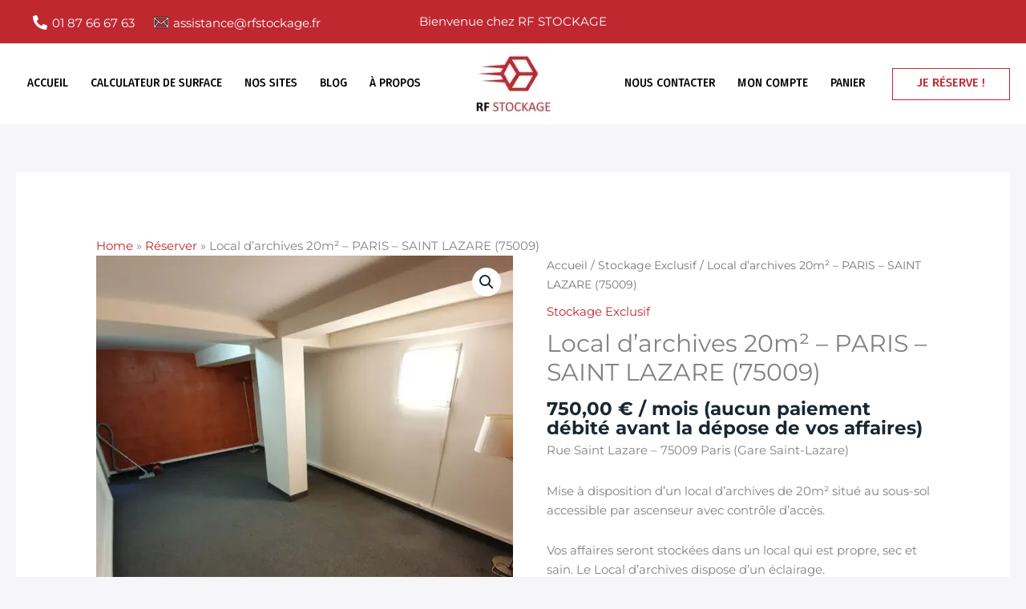

--- FILE ---
content_type: text/css; charset=UTF-8
request_url: https://www.rfstockage.fr/wp-content/uploads/elementor/css/post-1182.css?ver=1770125113
body_size: 518
content:
.elementor-kit-1182{--e-global-color-primary:#000000;--e-global-color-secondary:#C02830;--e-global-color-text:#7A7A7A;--e-global-color-accent:#61CE70;--e-global-typography-primary-font-family:"Fuse";--e-global-typography-primary-font-size:55px;--e-global-typography-primary-font-weight:700;--e-global-typography-primary-line-height:65px;--e-global-typography-secondary-font-family:"Allerta";--e-global-typography-secondary-font-size:15px;--e-global-typography-secondary-font-weight:500;--e-global-typography-secondary-line-height:15px;--e-global-typography-text-font-family:"Montserrat";--e-global-typography-text-font-size:15px;--e-global-typography-text-font-weight:400;--e-global-typography-text-line-height:22px;--e-global-typography-accent-font-family:"Roboto";--e-global-typography-accent-font-weight:500;--e-global-typography-7bc036d-font-family:"Fuse";--e-global-typography-7bc036d-font-size:25px;--e-global-typography-7bc036d-text-transform:uppercase;--e-global-typography-7bc036d-line-height:35px;--e-global-typography-bf06056-font-family:"Fuse";--e-global-typography-bf06056-font-size:35px;--e-global-typography-bf06056-text-transform:uppercase;--e-global-typography-bf06056-line-height:43px;--e-global-typography-77a4c51-font-family:"Fuse";--e-global-typography-77a4c51-font-size:25px;--e-global-typography-77a4c51-text-transform:uppercase;--e-global-typography-77a4c51-line-height:33px;}.elementor-kit-1182 e-page-transition{background-color:#FFBC7D;}.elementor-section.elementor-section-boxed > .elementor-container{max-width:1140px;}.e-con{--container-max-width:1140px;}.elementor-widget:not(:last-child){margin-block-end:20px;}.elementor-element{--widgets-spacing:20px 20px;--widgets-spacing-row:20px;--widgets-spacing-column:20px;}{}h1.entry-title{display:var(--page-title-display);}@media(max-width:1024px){.elementor-kit-1182{--e-global-typography-primary-font-size:40px;--e-global-typography-primary-line-height:55px;}.elementor-section.elementor-section-boxed > .elementor-container{max-width:1024px;}.e-con{--container-max-width:1024px;}}@media(max-width:767px){.elementor-kit-1182{--e-global-typography-primary-font-size:40px;--e-global-typography-primary-line-height:55px;--e-global-typography-text-font-size:14px;--e-global-typography-text-line-height:22px;--e-global-typography-7bc036d-font-size:22px;--e-global-typography-7bc036d-line-height:1.2em;--e-global-typography-bf06056-font-size:24px;--e-global-typography-bf06056-line-height:1.2em;--e-global-typography-77a4c51-font-size:18px;--e-global-typography-77a4c51-line-height:1.2em;}.elementor-section.elementor-section-boxed > .elementor-container{max-width:767px;}.e-con{--container-max-width:767px;}}/* Start Custom Fonts CSS */@font-face {
	font-family: 'Fuse';
	font-style: normal;
	font-weight: normal;
	font-display: auto;
	src: url('https://www.rfstockage.fr/wp-content/uploads/2022/07/Without-Foundry-Fuse-V.2-Printed-Alt-Bold.ttf') format('truetype');
}
/* End Custom Fonts CSS */

--- FILE ---
content_type: text/css; charset=UTF-8
request_url: https://www.rfstockage.fr/wp-content/uploads/elementor/css/post-1538.css?ver=1770125113
body_size: 1480
content:
.elementor-1538 .elementor-element.elementor-element-ca082ef:not(.elementor-motion-effects-element-type-background) > .elementor-widget-wrap, .elementor-1538 .elementor-element.elementor-element-ca082ef > .elementor-widget-wrap > .elementor-motion-effects-container > .elementor-motion-effects-layer{background-color:var( --e-global-color-primary );}.elementor-bc-flex-widget .elementor-1538 .elementor-element.elementor-element-ca082ef.elementor-column .elementor-widget-wrap{align-items:center;}.elementor-1538 .elementor-element.elementor-element-ca082ef.elementor-column.elementor-element[data-element_type="column"] > .elementor-widget-wrap.elementor-element-populated{align-content:center;align-items:center;}.elementor-1538 .elementor-element.elementor-element-ca082ef > .elementor-element-populated{transition:background 0.3s, border 0.3s, border-radius 0.3s, box-shadow 0.3s;}.elementor-1538 .elementor-element.elementor-element-ca082ef > .elementor-element-populated > .elementor-background-overlay{transition:background 0.3s, border-radius 0.3s, opacity 0.3s;}.elementor-1538 .elementor-element.elementor-element-cf3b0f9 .elementor-icon-box-wrapper{gap:0px;}.elementor-1538 .elementor-element.elementor-element-cf3b0f9 .elementor-icon-box-title{margin-block-end:9px;color:var( --e-global-color-astglobalcolor5 );}.elementor-1538 .elementor-element.elementor-element-cf3b0f9.elementor-view-stacked .elementor-icon{background-color:var( --e-global-color-astglobalcolor5 );}.elementor-1538 .elementor-element.elementor-element-cf3b0f9.elementor-view-framed .elementor-icon, .elementor-1538 .elementor-element.elementor-element-cf3b0f9.elementor-view-default .elementor-icon{fill:var( --e-global-color-astglobalcolor5 );color:var( --e-global-color-astglobalcolor5 );border-color:var( --e-global-color-astglobalcolor5 );}.elementor-1538 .elementor-element.elementor-element-cf3b0f9 .elementor-icon{font-size:38px;}.elementor-1538 .elementor-element.elementor-element-cf3b0f9 .elementor-icon-box-title, .elementor-1538 .elementor-element.elementor-element-cf3b0f9 .elementor-icon-box-title a{font-family:var( --e-global-typography-77a4c51-font-family ), Sans-serif;font-size:var( --e-global-typography-77a4c51-font-size );text-transform:var( --e-global-typography-77a4c51-text-transform );line-height:var( --e-global-typography-77a4c51-line-height );}.elementor-1538 .elementor-element.elementor-element-cf3b0f9 .elementor-icon-box-description{font-family:var( --e-global-typography-text-font-family ), Sans-serif;font-size:var( --e-global-typography-text-font-size );font-weight:var( --e-global-typography-text-font-weight );line-height:var( --e-global-typography-text-line-height );}.elementor-1538 .elementor-element.elementor-element-eb38737{padding:0px 0px 0px 0px;}.elementor-1538 .elementor-element.elementor-element-cba1c0b .elementor-gallery-item__overlay{background-color:#02010100;}.elementor-1538 .elementor-element.elementor-element-cba1c0b .e-gallery-item:hover .elementor-gallery-item__overlay, .elementor-1538 .elementor-element.elementor-element-cba1c0b .e-gallery-item:focus .elementor-gallery-item__overlay{background-color:#00000000;}.elementor-1538 .elementor-element.elementor-element-cba1c0b{--image-transition-duration:800ms;--content-text-align:center;--content-padding:20px;--content-transition-duration:800ms;--content-transition-delay:800ms;}.elementor-1538 .elementor-element.elementor-element-da97268 .elementor-heading-title{font-family:"Fuse", Sans-serif;font-size:20px;line-height:30px;color:var( --e-global-color-astglobalcolor5 );}.elementor-1538 .elementor-element.elementor-element-8ff5127{font-family:var( --e-global-typography-text-font-family ), Sans-serif;font-size:var( --e-global-typography-text-font-size );font-weight:var( --e-global-typography-text-font-weight );line-height:var( --e-global-typography-text-line-height );color:var( --e-global-color-astglobalcolor5 );}.elementor-1538 .elementor-element.elementor-element-c916cde:not(.elementor-motion-effects-element-type-background), .elementor-1538 .elementor-element.elementor-element-c916cde > .elementor-motion-effects-container > .elementor-motion-effects-layer{background-color:var( --e-global-color-secondary );}.elementor-1538 .elementor-element.elementor-element-c916cde > .elementor-container{max-width:1280px;}.elementor-1538 .elementor-element.elementor-element-c916cde{transition:background 0.3s, border 0.3s, border-radius 0.3s, box-shadow 0.3s;padding:50px 0px 30px 0px;}.elementor-1538 .elementor-element.elementor-element-c916cde > .elementor-background-overlay{transition:background 0.3s, border-radius 0.3s, opacity 0.3s;}.elementor-1538 .elementor-element.elementor-element-773430a > .elementor-widget-wrap > .elementor-widget:not(.elementor-widget__width-auto):not(.elementor-widget__width-initial):not(:last-child):not(.elementor-absolute){margin-block-end:20px;}.elementor-1538 .elementor-element.elementor-element-72c7a03{text-align:start;}.elementor-1538 .elementor-element.elementor-element-72c7a03 img{width:30%;}.elementor-1538 .elementor-element.elementor-element-71df706 > .elementor-widget-container{margin:0% 20% 0% 1%;padding:0px 0px 0px 0px;}.elementor-1538 .elementor-element.elementor-element-71df706{font-family:var( --e-global-typography-text-font-family ), Sans-serif;font-size:var( --e-global-typography-text-font-size );font-weight:var( --e-global-typography-text-font-weight );line-height:var( --e-global-typography-text-line-height );color:var( --e-global-color-astglobalcolor5 );}.elementor-1538 .elementor-element.elementor-element-590bf1b{--grid-template-columns:repeat(0, auto);--icon-size:18px;--grid-column-gap:5px;--grid-row-gap:0px;}.elementor-1538 .elementor-element.elementor-element-590bf1b .elementor-widget-container{text-align:left;}.elementor-1538 .elementor-element.elementor-element-590bf1b > .elementor-widget-container{padding:0px 0px 0px 0px;}.elementor-1538 .elementor-element.elementor-element-590bf1b .elementor-social-icon{background-color:#FFFFFF;}.elementor-1538 .elementor-element.elementor-element-590bf1b .elementor-social-icon i{color:var( --e-global-color-secondary );}.elementor-1538 .elementor-element.elementor-element-590bf1b .elementor-social-icon svg{fill:var( --e-global-color-secondary );}.elementor-1538 .elementor-element.elementor-element-590bf1b .elementor-icon{border-radius:050px 050px 050px 050px;}.elementor-1538 .elementor-element.elementor-element-24df8b6 .elementor-heading-title{font-family:"Fuse", Sans-serif;font-size:20px;line-height:30px;color:var( --e-global-color-astglobalcolor5 );}.elementor-1538 .elementor-element.elementor-element-14781e9 .elementor-nav-menu--main .elementor-item{color:#FFFFFF;fill:#FFFFFF;padding-left:0px;padding-right:0px;padding-top:5px;padding-bottom:5px;}.elementor-1538 .elementor-element.elementor-element-8694d37 .elementor-heading-title{font-family:"Fuse", Sans-serif;font-size:20px;line-height:30px;color:var( --e-global-color-astglobalcolor5 );}.elementor-1538 .elementor-element.elementor-element-de81168 .elementor-nav-menu--main .elementor-item{color:#FFFFFF;fill:#FFFFFF;padding-left:0px;padding-right:0px;padding-top:5px;padding-bottom:5px;}.elementor-1538 .elementor-element.elementor-element-70ec8c0 .elementor-heading-title{font-family:"Fuse", Sans-serif;font-size:20px;line-height:30px;color:var( --e-global-color-astglobalcolor5 );}.elementor-1538 .elementor-element.elementor-element-5898083 .elementor-icon-list-items:not(.elementor-inline-items) .elementor-icon-list-item:not(:last-child){padding-block-end:calc(12px/2);}.elementor-1538 .elementor-element.elementor-element-5898083 .elementor-icon-list-items:not(.elementor-inline-items) .elementor-icon-list-item:not(:first-child){margin-block-start:calc(12px/2);}.elementor-1538 .elementor-element.elementor-element-5898083 .elementor-icon-list-items.elementor-inline-items .elementor-icon-list-item{margin-inline:calc(12px/2);}.elementor-1538 .elementor-element.elementor-element-5898083 .elementor-icon-list-items.elementor-inline-items{margin-inline:calc(-12px/2);}.elementor-1538 .elementor-element.elementor-element-5898083 .elementor-icon-list-items.elementor-inline-items .elementor-icon-list-item:after{inset-inline-end:calc(-12px/2);}.elementor-1538 .elementor-element.elementor-element-5898083 .elementor-icon-list-icon i{color:var( --e-global-color-astglobalcolor5 );transition:color 0.3s;}.elementor-1538 .elementor-element.elementor-element-5898083 .elementor-icon-list-icon svg{fill:var( --e-global-color-astglobalcolor5 );transition:fill 0.3s;}.elementor-1538 .elementor-element.elementor-element-5898083{--e-icon-list-icon-size:15px;--icon-vertical-offset:0px;}.elementor-1538 .elementor-element.elementor-element-5898083 .elementor-icon-list-icon{padding-inline-end:6px;}.elementor-1538 .elementor-element.elementor-element-5898083 .elementor-icon-list-text{color:var( --e-global-color-astglobalcolor5 );transition:color 0.3s;}.elementor-1538 .elementor-element.elementor-element-3af20ea:not(.elementor-motion-effects-element-type-background), .elementor-1538 .elementor-element.elementor-element-3af20ea > .elementor-motion-effects-container > .elementor-motion-effects-layer{background-color:var( --e-global-color-secondary );}.elementor-1538 .elementor-element.elementor-element-3af20ea > .elementor-container{min-height:90px;}.elementor-1538 .elementor-element.elementor-element-3af20ea{border-style:solid;border-width:1px 0px 0px 0px;border-color:#DCDCDC70;transition:background 0.3s, border 0.3s, border-radius 0.3s, box-shadow 0.3s;}.elementor-1538 .elementor-element.elementor-element-3af20ea > .elementor-background-overlay{transition:background 0.3s, border-radius 0.3s, opacity 0.3s;}.elementor-1538 .elementor-element.elementor-element-fd36d0a{text-align:center;}.elementor-1538 .elementor-element.elementor-element-fd36d0a .elementor-heading-title{font-family:var( --e-global-typography-text-font-family ), Sans-serif;font-size:var( --e-global-typography-text-font-size );font-weight:var( --e-global-typography-text-font-weight );line-height:var( --e-global-typography-text-line-height );color:#FFFFFF;}.elementor-theme-builder-content-area{height:400px;}.elementor-location-header:before, .elementor-location-footer:before{content:"";display:table;clear:both;}@media(max-width:1024px){.elementor-1538 .elementor-element.elementor-element-cf3b0f9 .elementor-icon-box-title, .elementor-1538 .elementor-element.elementor-element-cf3b0f9 .elementor-icon-box-title a{font-size:var( --e-global-typography-77a4c51-font-size );line-height:var( --e-global-typography-77a4c51-line-height );}.elementor-1538 .elementor-element.elementor-element-cf3b0f9 .elementor-icon-box-description{font-size:var( --e-global-typography-text-font-size );line-height:var( --e-global-typography-text-line-height );}.elementor-1538 .elementor-element.elementor-element-8ff5127{font-size:var( --e-global-typography-text-font-size );line-height:var( --e-global-typography-text-line-height );}.elementor-1538 .elementor-element.elementor-element-c916cde{margin-top:0px;margin-bottom:0px;padding:50px 0px 20px 50px;}.elementor-1538 .elementor-element.elementor-element-71df706{font-size:var( --e-global-typography-text-font-size );line-height:var( --e-global-typography-text-line-height );}.elementor-1538 .elementor-element.elementor-element-1f2c16a > .elementor-element-populated{margin:20px 0px 0px 0px;--e-column-margin-right:0px;--e-column-margin-left:0px;}.elementor-1538 .elementor-element.elementor-element-ac8250f > .elementor-element-populated{margin:20px 0px 0px 0px;--e-column-margin-right:0px;--e-column-margin-left:0px;}.elementor-1538 .elementor-element.elementor-element-fd36d0a .elementor-heading-title{font-size:var( --e-global-typography-text-font-size );line-height:var( --e-global-typography-text-line-height );}}@media(max-width:767px){.elementor-1538 .elementor-element.elementor-element-ca082ef > .elementor-element-populated{padding:15px 0px 15px 0px;}.elementor-1538 .elementor-element.elementor-element-cf3b0f9 .elementor-icon{font-size:30px;}.elementor-1538 .elementor-element.elementor-element-cf3b0f9 .elementor-icon-box-title, .elementor-1538 .elementor-element.elementor-element-cf3b0f9 .elementor-icon-box-title a{font-size:var( --e-global-typography-77a4c51-font-size );line-height:var( --e-global-typography-77a4c51-line-height );}.elementor-1538 .elementor-element.elementor-element-cf3b0f9 .elementor-icon-box-description{font-size:var( --e-global-typography-text-font-size );line-height:var( --e-global-typography-text-line-height );}.elementor-1538 .elementor-element.elementor-element-8ff5127{font-size:var( --e-global-typography-text-font-size );line-height:var( --e-global-typography-text-line-height );}.elementor-1538 .elementor-element.elementor-element-c916cde{padding:20px 20px 20px 20px;}.elementor-1538 .elementor-element.elementor-element-72c7a03 > .elementor-widget-container{margin:0px 0px 0px 0px;padding:0px 0px 0px 0px;}.elementor-1538 .elementor-element.elementor-element-72c7a03{text-align:start;}.elementor-1538 .elementor-element.elementor-element-71df706 > .elementor-widget-container{margin:0px 0px 0px 0px;padding:0px 0px 0px 0px;}.elementor-1538 .elementor-element.elementor-element-71df706{font-size:var( --e-global-typography-text-font-size );line-height:var( --e-global-typography-text-line-height );}.elementor-1538 .elementor-element.elementor-element-590bf1b > .elementor-widget-container{padding:0px 0px 0px 0px;}.elementor-1538 .elementor-element.elementor-element-590bf1b{--icon-size:18px;--grid-column-gap:10px;}.elementor-1538 .elementor-element.elementor-element-a32e843 > .elementor-element-populated{padding:20px 0px 0px 0px;}.elementor-1538 .elementor-element.elementor-element-1f2c16a > .elementor-element-populated{padding:0px 0px 0px 0px;}.elementor-1538 .elementor-element.elementor-element-fd36d0a .elementor-heading-title{font-size:var( --e-global-typography-text-font-size );line-height:var( --e-global-typography-text-line-height );}}@media(min-width:768px){.elementor-1538 .elementor-element.elementor-element-773430a{width:30%;}.elementor-1538 .elementor-element.elementor-element-a32e843{width:18%;}.elementor-1538 .elementor-element.elementor-element-1f2c16a{width:27%;}}@media(max-width:1024px) and (min-width:768px){.elementor-1538 .elementor-element.elementor-element-773430a{width:50%;}.elementor-1538 .elementor-element.elementor-element-a32e843{width:50%;}.elementor-1538 .elementor-element.elementor-element-1f2c16a{width:50%;}.elementor-1538 .elementor-element.elementor-element-ac8250f{width:50%;}}/* Start custom CSS for icon-list, class: .elementor-element-5898083 */.elementor-icon-list-items .elementor-icon-list-item {
  position: relative;
}

.elementor-icon-list-items .elementor-icon-list-icon {
  position: absolute;
  top: 6px;
  left: 0;
}

.elementor-icon-list-items .elementor-icon-list-text {
  margin-left: 24px;
}/* End custom CSS */

--- FILE ---
content_type: text/css; charset=UTF-8
request_url: https://www.rfstockage.fr/wp-content/cache/perfmatters/www.rfstockage.fr/minify/5cff05b0c058.allerta.min.css?ver=1742309179
body_size: 68
content:
@font-face{font-family:'Allerta';font-style:normal;font-weight:400;font-display:swap;src:url(https://www.rfstockage.fr/wp-content/uploads/elementor/google-fonts/fonts/allerta-twmo-iahrlkbx940ynyxsa.woff2) format('woff2');unicode-range:U+0000-00FF,U+0131,U+0152-0153,U+02BB-02BC,U+02C6,U+02DA,U+02DC,U+0304,U+0308,U+0329,U+2000-206F,U+20AC,U+2122,U+2191,U+2193,U+2212,U+2215,U+FEFF,U+FFFD}